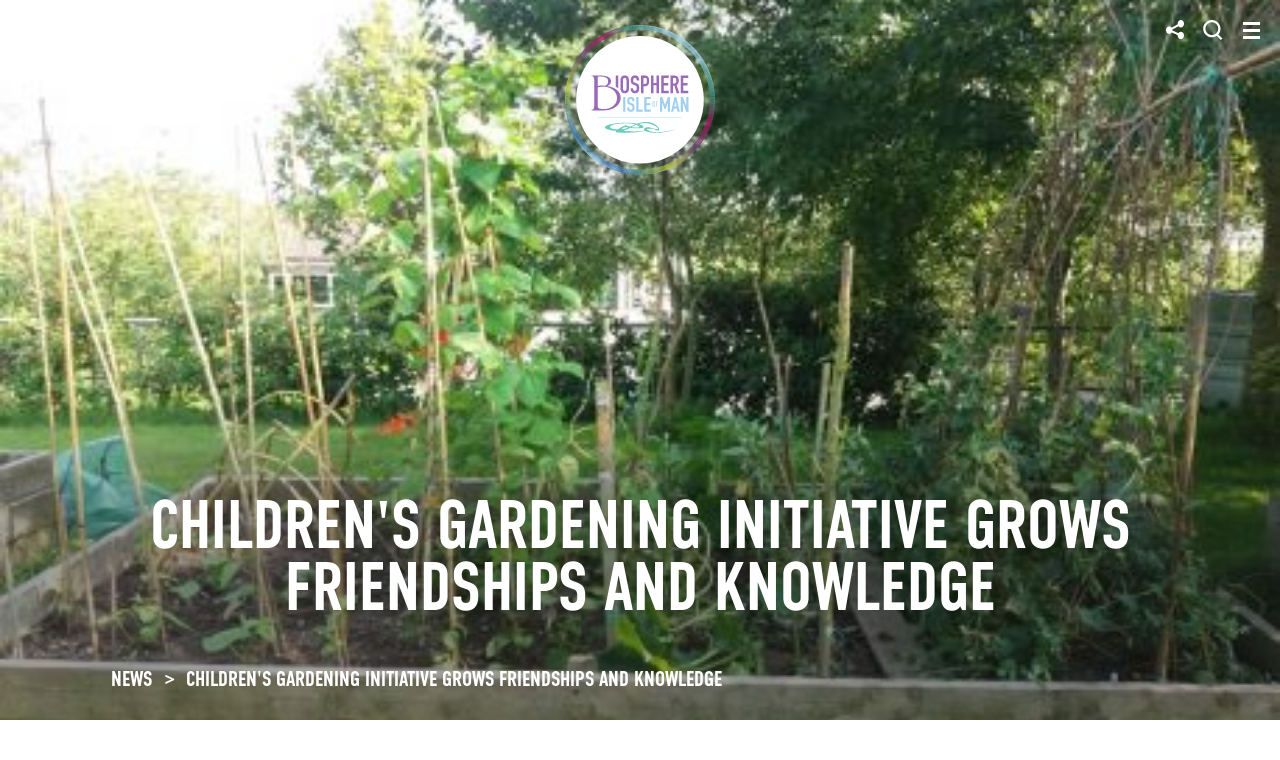

--- FILE ---
content_type: text/html; charset=utf-8
request_url: https://www.biosphere.im/news/childrens-gardening-initiative-grows-friendships-knowledge
body_size: 7532
content:
<!doctype html>
<html lang="en">

<head>
	<meta charset="utf-8">
<meta name="viewport" content="width=device-width, initial-scale=1, shrink-to-fit=no">
<meta name="theme-color" content="#161616"/>
<title>Children&#039;s gardening initiative grows friendships and knowledge - Biosphere</title>
<meta name="description" content="Children&#039;s gardening initiative grows friendships and knowledge" />
<link rel="apple-touch-icon-precomposed" sizes="57x57" href="/assets/images/favicons/apple-touch-icon-57x57.png" />
<link rel="apple-touch-icon-precomposed" sizes="114x114" href="/assets/images/favicons/apple-touch-icon-114x114.png" />
<link rel="apple-touch-icon-precomposed" sizes="72x72" href="/assets/images/favicons/apple-touch-icon-72x72.png" />
<link rel="apple-touch-icon-precomposed" sizes="144x144" href="/assets/images/favicons/apple-touch-icon-144x144.png" />
<link rel="apple-touch-icon-precomposed" sizes="60x60" href="/assets/images/favicons/apple-touch-icon-60x60.png" />
<link rel="apple-touch-icon-precomposed" sizes="120x120" href="/assets/images/favicons/apple-touch-icon-120x120.png" />
<link rel="apple-touch-icon-precomposed" sizes="76x76" href="/assets/images/favicons/apple-touch-icon-76x76.png" />
<link rel="apple-touch-icon-precomposed" sizes="152x152" href="/assets/images/favicons/apple-touch-icon-152x152.png" />
<link rel="icon" type="image/png" href="/assets/images/favicons/favicon-196x196.png" sizes="196x196" />
<link rel="icon" type="image/png" href="/assets/images/favicons/favicon-96x96.png" sizes="96x96" />
<link rel="icon" type="image/png" href="/assets/images/favicons/favicon-32x32.png" sizes="32x32" />
<link rel="icon" type="image/png" href="/assets/images/favicons/favicon-16x16.png" sizes="16x16" />
<link rel="icon" type="image/png" href="/assets/images/favicons/favicon-128.png" sizes="128x128" />
<meta name="msapplication-TileColor" content="#FFFFFF" />
<meta name="msapplication-TileImage" content="/assets/images/favicons/mstile-144x144.png" />
<meta name="msapplication-square70x70logo" content="/assets/images/favicons/mstile-70x70.png" />
<meta name="msapplication-square150x150logo" content="/assets/images/favicons/mstile-150x150.png" />
<meta name="msapplication-wide310x150logo" content="/assets/images/favicons/mstile-310x150.png" />
<meta name="msapplication-square310x310logo" content="/assets/images/favicons/mstile-310x310.png" />
<link rel="stylesheet" href="https://use.typekit.net/pjw4rgw.css">
<link rel="preconnect" href="https://cdn.jsdelivr.net" />
<link rel="preconnect" href="https://embed.typeform.com" />
<link rel="preconnect" href="https://f.vimeocdn.com" />
<link rel="preconnect" href="https://i.vimeocdn.com" />
<link href="https://cdn.jsdelivr.net/npm/bootstrap@5.0.1/dist/css/bootstrap.min.css" rel="stylesheet" integrity="sha384-+0n0xVW2eSR5OomGNYDnhzAbDsOXxcvSN1TPprVMTNDbiYZCxYbOOl7+AMvyTG2x" crossorigin="anonymous">
<link rel="stylesheet preload" as="style" href="https://cdn.jsdelivr.net/npm/swiper@6.4.15/swiper-bundle.min.css" />
<link rel="stylesheet preload" as="style" href="/assets/css/style.css?1762787441" as="style">
<meta property="og:url" content="https://www.biosphere.im/news/childrens-gardening-initiative-grows-friendships-knowledge" />
<meta property="og:type" content="article" />
<meta property="og:title" content="Children's gardening initiative grows friendships and knowledge" />
<meta property="og:description" content="Children's gardening initiative grows friendships and knowledge" />
<meta property="og:image" content="https://www.biosphere.im/uploads/117388935_1719019724922626_7248156525225877981_n.jpg" />
<script src="/assets/3rdParty/scripts/lazysizes.min.js" async=""></script>
<link rel="stylesheet" href="https://cdn.jsdelivr.net/npm/bootstrap-ie11@5/css/bootstrap-ie11.min.css" media="all and (-ms-high-contrast: active), (-ms-high-contrast: none)">
<link rel="canonical" href="https://www.biosphere.im/news/childrens-gardening-initiative-grows-friendships-knowledge" />
<!-- required JavaScript polyfills for IE11 -->
<script nomodule crossorigin="anonymous" src="https://polyfill.io/v3/polyfill.min.js?features=default%2CNumber.parseInt%2CNumber.parseFloat%2CArray.prototype.find%2CArray.prototype.includes"></script>
<script nomodule>
  window.MSInputMethodContext && document.documentMode && document.write('<script src="https://cdn.jsdelivr.net/combine/npm/bootstrap@5.0.0-beta2/dist/js/bootstrap.bundle.min.js,npm/ie11-custom-properties@4,npm/element-qsa-scope@1"><\/script>');
</script>

<!-- Google tag (gtag.js) -->
<script async src="https://www.googletagmanager.com/gtag/js?id=G-65135Q4S17"></script>
<script>
  window.dataLayer = window.dataLayer || [];
  function gtag(){dataLayer.push(arguments);}
  gtag('js', new Date());

  gtag('config', 'G-65135Q4S17');
</script>
</head>

<body>

	<header>
  <div class="container-fluid">
    <nav class="navbar">
      <a class="navbar-brand" href="/"><img src="/assets/images/logo.svg" alt="Biosphere"></a>
      <div class="d-flex">
        <div class="share contrast-el"></div>
        <div class="search contrast-el"></div>
        <button class="navbar-toggler contrast-el" type="button" data-toggle="collapse" data-target="#navbarToggler" aria-controls="navbarToggler" aria-expanded="false" aria-label="Toggle navigation">
            <span></span>
            <span></span>
            <span></span>
        </button>
      </div>
    </nav>
    <div class="collapse navbar-collapse" id="navbarToggler">

      <div class="container">
        <div class="nav-wrapper">
          <div class="navBorder"></div>
          <div class="nav">
            <div class="nav-item">
              <a class="active" href="/">Home</a>
            </div>
            <div class="nav-item">
              <a href="/biosphere">Biosphere</a>
            </div>
            <ul class="subnav d-none">
                            <li><a href="/biosphere/unesco-biosphere">UNESCO &amp; Man and the Biosphere programme</a></li>
                            <li><a href="/biosphere/unesco-biosphere-isle-of-man">UNESCO Biosphere Isle of Man </a></li>
                            <li><a href="/biosphere/what-we-already-do">What we already do</a></li>
                            <li><a href="/biosphere/biosphere-education">Biosphere Education</a></li>
                            <li><a href="/biosphere/responsibilities-commitments">Responsibilities and commitments</a></li>
                            <li><a href="/biosphere/sustainability-and-global-goals">Sustainability and the UN Global Goals</a></li>
                          </ul>
            <div class="nav-item">
              <a href="/our-5s">Our Strategy and Five Es</a>
            </div>
            <div class="nav-item">
              <a href="/our-projects">Our Projects</a>
            </div>
            <ul class="subnav d-none">
                            <li><a href="/our-projects/sustainable-mann">Sustainable Mann workshops for business</a></li>
                            <li><a href="/our-projects/biosphere-podcast-">Biosphere Podcast </a></li>
                            <li><a href="/our-projects/baps">Biodiversity Action Plans (BAPs)</a></li>
                            <li><a href="/our-projects/nature-recovery-network">Nature Recovery Network</a></li>
                            <li><a href="/our-projects/refill-isle-of-man">Refill Isle of Man </a></li>
                            <li><a href="/our-projects/biosphere-awards">Biosphere Awards </a></li>
                            <li><a href="/our-projects/young-nature-champion">Young Nature Champion </a></li>
                            <li><a href="/our-projects/biosphere-bee">Biosphere Bee Community Picnic </a></li>
                          </ul>
            <div class="nav-item">
              <a href="/our-networks">Our Networks</a>
            </div>
            <ul class="subnav d-none">
                            <li><a href="/our-networks/youth-engagement-and-network">Biosphere Youth Network </a></li>
                            <li><a href="/our-networks/euromab">EuroMAB</a></li>
                            <li><a href="/our-networks/world-network-of-island-and-coastal-brs">World Network of Island and Coastal BRs</a></li>
                          </ul>
            <div class="nav-item">
              <a href="/partners">Who's involved</a>
            </div>
            <ul class="subnav d-none">
              <li><a href="/partners">Partners</a></li>
              <li><a href="/stakeholders">Stakeholders</a></li>
              <li><a href="/photographers">Photographers</a></li>
              <li><a href="/contact">Team</a></li>
              <li><a href="/board-members">Board members</a></li>
            </ul>
            <div class="nav-item">
              <a href="/get-involved">Get Involved</a>
            </div>
            <ul class="subnav d-none">
              <li><a href="/get-involved#s5">Become a Partner</a></li>
              <li><a href="/get-involved#s4">Become a Biosphere Photographer</a></li>
              <li><a href="/get-involved#s3">Become a Biosphere Buddy</a></li>
              <li><a href="/take-a-pledge">Take a pledge</a></li>
            </ul>
            <div class="nav-item">
              <a href="/news">News</a>
            </div>
            <div class="nav-item">
              <a href="/resources">Resources</a>
            </div>
            <ul class="subnav d-none">
                                          <li><a href="/resources/?cat=4">UNESCO / Biosphere</a></li>
                                          <li><a href="/resources/?cat=3">Environment</a></li>
                                          <li><a href="/resources/?cat=2">Education</a></li>
                                          <li><a href="/resources/?cat=1">Business</a></li>
                          </ul>
            <div class="nav-item">
              <a href="/faq">FAQ</a>
            </div>
            <div class="nav-item">
              <a href="/contact">Contact</a>
            </div>
          </div>
        </div>
      </div>

    </div>
  </div>
</header>

	<div class="hero" style="background-image:url('/uploads/117388935_1719019724922626_7248156525225877981_n.jpg');">
				<div class="box">
			<div class="container">
				<div class="text-center">
					<p class="title"></p>
					<h1 class="text-center">Children&apos;s gardening initiative grows friendships and knowledge</h1>
					<mark class="d-md-none">A community children&apos;s gardening initiative is also growing friendships and knowledge. Its co-ordinator, Jane Glover, tells us all about it.</mark>
				</div>
				<nav class="breadcrumbs" aria-label="breadcrumb">
					<ol class="breadcrumb">
						<li class="breadcrumb-item"><a href="/news">NEWS</a></li>
						<li class="breadcrumb-item active" aria-current="page">Children&apos;s gardening initiative grows friendships and knowledge</li>
					</ol>
				</nav>
			</div>
		</div>
	</div>
	<div class="content">
		<div class="container">
			<div class="row">
				<div class="col">
										<p>A community children's gardening initiative is also growing friendships and knowledge. Its co-ordinator, Jane Glover, tells us all about it:</p>
<p>GRIN - Garden, Recharge, Inspire, Nourish - is a garden club based at Arbory School in the village of Ballabeg.</p>
<p>The group was founded by Lucy Chapman in 2018 and was initially aimed at parents and carers of pre-school children. </p>
<p>Young children are encouraged to join in where they can but first and foremost develop a connection with nature, their Island and food supply through play in a fun and social environment. </p>
<p>Lucy’s passion and enthusiasm attracted members who are experienced gardeners and have worked with children before. They began to help to plan and run sessions and design the garden. It rapidly flourished and ‘grew’. Lucy’s vision started to become a reality.</p>
<p>Sue-Lardener Burke soon joined the team. Her previous experience working with youngsters was a key part in helping the group develop. Experienced garden professional and young mother Natasha Light joined the ranks of volunteers and her in-depth knowledge of plants and an eye for garden design took the group to another level. </p>
<p>Latterly, Jenny Turner, another experienced gardener, joined during lockdown and keeps us plied with coffee, boundless energy and positivity.</p>
<p>My family attended Arbory School and I am a passionate gardener and love sharing knowledge and experience. I am Chair of Arbory and Rushen Commissioners and, when I saw what Lucy was doing, I thought 'that is an amazing project and I want to help'.</p>
<p>From working just one raised bed in its first year, GRIN now helps manage the school's whole garden. </p>
<p>With a volunteer workforce from Barclays Bank, we created a new area for relaxing in. A woodchip seating area was surrounded with tyres which were painted with rainbow colours and planted with flowers to attract pollinators. Furniture has been donated and old tree stumps made into seats for the children. This area is used for food-tasting and story-telling. A composter was also made by the Barclays team from old wood pallets. Recycling and using natural resources is a key part of the way the group works.</p>
<p><img width="300" height="225" alt="" src="/uploads/grin-garden.jpg" /></p>
<p>GRIN now works with Arbory School to plan what is planted where and when. It supports the Year 6 Garden Club and does weekly sessions with Year R children.</p>
<p>Anyone attending is offered activities to suit their interests and abilities. Youngsters love the seed planting and watering.  Parents do the less interesting work – weeding etc. Everyone is taught about what they are growing and how to best look after plants to get results. </p>
<p>We try different foods, tell stories and enjoy chatting. Special events have included a  Hop-tu-Naa event, scarecrow-making for the village fair, Laa Columb Killey, and a Bug Hunt with Manx Wildlife Trust.</p>
<p>One of the groups goals is to grow edible and useful plants. We aim to educate members about the cycles of nature.  Children soak up information so learn where there food comes from. Games encourage children to match produce with the plant in the garden it came from. The younsters genuinely understand food can be grown at home – it is not just bought from a shop. The group encourages attendees to shop local and grow their own as much as possible. There are so many fantastic food producers on the Isle of Man and sharing knowledge of these is part of the group’s work.</p>
<p>Organic and traditional methods are used whenever possible. Willow grown in the garden is used to make supports for crops. No weedkillers or sprays are used, encouraging people to care for the environment. </p>
<p>Latterly, we have been rescuing brassicas from caterpillars. This has been done manually by the children who use their little fingers to find the creepy crawlies, take them off the sprouts and cabbages and put them in the nearby hedgerows.</p>
<p>GRIN creates a garden that not only supplies crops but also encourages nature to flourish.  </p>
<p>The social element is a key component. While enjoying fresh air and companionship, children develop social skills and their parents find friendships. It helps combats isolation, too </p>
<p>While learning, we have fun. Participants ‘grow’ in their own way - physically and emotionally.</p>
<p>Sessions run every Tuesday afternoon from 2pm between February and November. They are weather-dependent to an extent, but the group is quite hardy so only cancels if it has to. </p>
<p>Notifications are posted on the GRIN Isle of Man facebook page and this is the best way to follow what is happening when. During lockdown, this page was a great way to keep in touch, with me posting ‘how to’ videos and pictures of progress when the group could not meet.</p>
<p>For more information about GRIN, email janeglover68@gmail.com or j.glover@arbory.gov.im or phone 07624 492010.</p>											<div class="publish-date">
							Posted up on 26th August 2020						</div>
									</div>
			</div>
		</div>
	</div>

		<div class="related">
		<div class="container">
			<h2>Related</h2>
			<div class="cards-slider-wrapper">
				<div class="swiper-container cards-slider">
					<div class="swiper-wrapper">
												<div class="swiper-slide">
							<a class="box" href="/news/pilot-sustainability-training-series-launched-for-business">
								<div class="imgwrapper">
									<div class="pic lazyload" data-bg="/uploads/thumb/stock-photo-smaller_001.jpg"></div>
								</div>
								<div class="text">
									<div class="title">Pilot sustainability training series launched for business</div>
								</div>
							</a>
						</div>
												<div class="swiper-slide">
							<a class="box" href="/news/celebrating-our-seas-shores">
								<div class="imgwrapper">
									<div class="pic lazyload" data-bg=""></div>
								</div>
								<div class="text">
									<div class="title">Celebrating our Seas and Shores</div>
								</div>
							</a>
						</div>
												<div class="swiper-slide">
							<a class="box" href="/news/litter-picking-groups-join-forces-stem-tide-using-new-app">
								<div class="imgwrapper">
									<div class="pic lazyload" data-bg="/uploads/thumb/pb-and-bb-1.jpg"></div>
								</div>
								<div class="text">
									<div class="title">Litter-picking groups join forces to stem the tide, piloting a new app</div>
								</div>
							</a>
						</div>
												<div class="swiper-slide">
							<a class="box" href="/news/ucm-hosts-fourth-research-festival">
								<div class="imgwrapper">
									<div class="pic lazyload" data-bg="/uploads/thumb/ucm-research-festival.jpg"></div>
								</div>
								<div class="text">
									<div class="title">UCM to host fourth Research Festival</div>
								</div>
							</a>
						</div>
												<div class="swiper-slide">
							<a class="box" href="/news/bats-emerge-spring-warms">
								<div class="imgwrapper">
									<div class="pic lazyload" data-bg="/uploads/thumb/bats.jpg"></div>
								</div>
								<div class="text">
									<div class="title">Bats emerge as spring warms up</div>
								</div>
							</a>
						</div>
												<div class="swiper-slide">
							<a class="box" href="/news/nature-through-lens-event-showcases-islands-natural-wonders">
								<div class="imgwrapper">
									<div class="pic lazyload" data-bg="/uploads/thumb/hero-5es-bg_002.jpg"></div>
								</div>
								<div class="text">
									<div class="title">&apos;Nature Through a Lens&apos; event showcases Island&apos;s natural wonders</div>
								</div>
							</a>
						</div>
											</div>
				</div>
				<div class="buttons">
					<div class="swiper-button-prev swiper-button-disabled" tabindex="-1" role="button" aria-label="Previous slide" aria-controls="swiper-wrapper-aba6fde4f61962910" aria-disabled="true"></div>
					<div class="swiper-button-next" tabindex="0" role="button" aria-label="Next slide" aria-controls="swiper-wrapper-aba6fde4f61962910" aria-disabled="false"></div>
				</div>
			</div>
		</div>
	</div>
	
		<div class="container">
		<div class="getInvolvedSection">
			<div class="row">
				<div class="col">
					<div class="row">
						<div class="col-md-8">
						<h2>GET INVOLVED</h2>
						<p>If you love the Isle of Man and want to help keep it special, there are a variety of ways to get involved in UNESCO Biosphere Isle of Man projects. Here are a few suggestions.</p>
						</div>
					</div>
					<div class="row g-0 margin">
						<div class="col-md-6">
							<div class="borderBox">
								<div class="relative">
									<a href="/get-involved#s5">
										<div class="row margin">
											<div class="col-sm-6 col-md-3">
												<img src="/assets/images/gis1.png" alt="">
											</div>
											<div class="col-sm-6 col-md-9">
												<div class="title"><span>BECOME A</span>BIOSPHERE PARTNER</div>
												<div class="big-link">GET STARTED</div>
											</div>
										</div>
									</a>
									<a href="/get-involved#s4">
										<div class="row margin">
											<div class="col-sm-6 col-md-3">
												<img src="/assets/images/gis2.png" alt="">
											</div>
											<div class="col-sm-6 col-md-9">
												<div class="title"><span>BECOME A</span>BIOSPHERE PHOTOGRAPHER</div>
												<div class="big-link">GET STARTED</div>
											</div>
										</div>
									</a>
									<a href="/get-involved#s3">
										<div class="row margin">
											<div class="col-sm-6 col-md-3">
												<img src="/assets/images/gis3.png" alt="">
											</div>
											<div class="col-sm-6 col-md-9">
												<div class="title"><span>BECOME A</span>BIOSPHERE BUDDY</div>
												<div class="big-link">GET STARTED</div>
											</div>
										</div>
									</a>
								</div>
							</div>
						</div>
						<div class="col-md-6">
							<div class="pledge lazyload" data-bg="/assets/images/get-involved-bg.jpg">
								<div class="relative">
									<p class="title">Make a promise to Biosphere</p>
									<h2>Take a pledge</h2>
									<a class="btn white" href="/take-a-pledge">Get started</a>
								</div>
							</div>
						</div>
					</div>
					<form class="search-grey" action="/search" method="post">
						<input class="form-control" name="search" type="search" placeholder="">
					</form>
				</div>
			</div>
		</div>
	</div>
	<div class="big-share">
	<button id="btn-share-close" class="btn btn--share-close" aria-label="Close share">
		<svg xmlns="http://www.w3.org/2000/svg" width="36" height="36" viewBox="0 0 492 492"><path d="M300.188 246L484.14 62.04c5.06-5.064 7.852-11.82 7.86-19.024 0-7.208-2.792-13.972-7.86-19.028L468.02 7.872C462.952 2.796 456.196.016 448.984.016c-7.2 0-13.956 2.78-19.024 7.856L246.008 191.82 62.048 7.872C56.988 2.796 50.228.016 43.02.016c-7.2 0-13.96 2.78-19.02 7.856L7.872 23.988c-10.496 10.496-10.496 27.568 0 38.052L191.828 246 7.872 429.952C2.808 435.024.02 441.78.02 448.984c0 7.204 2.788 13.96 7.852 19.028l16.124 16.116c5.06 5.072 11.824 7.856 19.02 7.856 7.208 0 13.968-2.784 19.028-7.856l183.96-183.952 183.952 183.952c5.068 5.072 11.824 7.856 19.024 7.856h.008c7.204 0 13.96-2.784 19.028-7.856l16.12-16.116c5.06-5.064 7.852-11.824 7.852-19.028 0-7.204-2.792-13.96-7.852-19.028L300.188 246z" fill="#ffffff" data-original="#000000" xmlns="http://www.w3.org/2000/svg"/></svg>
	</button>
	<div class="icons">
		<a href="mailto:?subject=You%20might%20be%20interested&body=https%3A%2F%2Fwww.biosphere.im%2Fnews%2Fchildrens-gardening-initiative-grows-friendships-knowledge" class="ico-sh-mail" rel="noopener noreferrer" target="_blank" title="Share on email"></a>
		<a href="https://www.facebook.com/sharer/sharer.php?u=https%3A%2F%2Fwww.biosphere.im%2Fnews%2Fchildrens-gardening-initiative-grows-friendships-knowledge" class="ico-sh-fb" rel="noopener noreferrer" target="_blank" title="Share on facebook"></a>
		<a href="https://twitter.com/home?status=https%3A%2F%2Fwww.biosphere.im%2Fnews%2Fchildrens-gardening-initiative-grows-friendships-knowledge" class="ico-sh-t" rel="noopener noreferrer" target="_blank" title="Share on twitter"></a>
		<a href="https://www.linkedin.com/sharing/share-offsite/?url=https%3A%2F%2Fwww.biosphere.im%2Fnews%2Fchildrens-gardening-initiative-grows-friendships-knowledge" class="ico-sh-in" rel="noopener noreferrer" target="_blank" title="Share on linkedin"></a>
	</div>
	<span class="share__info">
		Please help us spread the word about Biosphere Isle of Man!
	</span>
</div>

<div class="big-search">
	<button id="btn-search-close" class="btn btn--search-close" aria-label="Close search form">
		<svg xmlns="http://www.w3.org/2000/svg" width="36" height="36" viewBox="0 0 492 492">
			<path d="M300.188 246L484.14 62.04c5.06-5.064 7.852-11.82 7.86-19.024 0-7.208-2.792-13.972-7.86-19.028L468.02 7.872C462.952 2.796 456.196.016 448.984.016c-7.2 0-13.956 2.78-19.024 7.856L246.008 191.82 62.048 7.872C56.988 2.796 50.228.016 43.02.016c-7.2 0-13.96 2.78-19.02 7.856L7.872 23.988c-10.496 10.496-10.496 27.568 0 38.052L191.828 246 7.872 429.952C2.808 435.024.02 441.78.02 448.984c0 7.204 2.788 13.96 7.852 19.028l16.124 16.116c5.06 5.072 11.824 7.856 19.02 7.856 7.208 0 13.968-2.784 19.028-7.856l183.96-183.952 183.952 183.952c5.068 5.072 11.824 7.856 19.024 7.856h.008c7.204 0 13.96-2.784 19.028-7.856l16.12-16.116c5.06-5.064 7.852-11.824 7.852-19.028 0-7.204-2.792-13.96-7.852-19.028L300.188 246z" fill="#ffffff" data-original="#000000" xmlns="http://www.w3.org/2000/svg"/>
		</svg>
	</button>
	<form class="search__form" action="/search" method="post">
		<label for="search" class="d-none">Search</label>
		<input class="search__input" name="search" id="search" type="search" placeholder="" autocomplete="off" autocorrect="off" autocapitalize="off" spellcheck="false" />
		<span class="search__info">Hit enter to search or ESC to close</span>
	</form>
</div>
<footer>
	<div class="container">
		<div class="d-lg-flex">
			<div class="links">
				<div class="menu order-lg-2"><a href="/contact">Contact us</a> <a href="/get-involved">Get Involved</a> <a href="/faq">FAQs</a> <a href="/gallery">Go to the Gallery</a></div>
				<div class="copy-legals order-lg-1">
					<span class="copy">&copy; Biosphere Isle of Man 2026. All Rights Reserved</span>
					<span class="webBy">Website by <a rel="noopener noreferrer" target="_blank" href="https://www.dotperformance.com">DotPerformance</a></span>
					<span class="legals">
																		<a href="/legal/cookie-policy">Cookie Policy</a>
																		<a href="/legal/privacy-policy">Privacy Policy</a>
																		<a href="/legal/terms-of-reference">Terms of Reference</a>
																							</span>
				</div>
			</div>
			<div class="social">
				<a href="mailto:?subject=You%20might%20be%20interested&body=https%3A%2F%2Fwww.biosphere.im%2Fnews%2Fchildrens-gardening-initiative-grows-friendships-knowledge" target="_blank" rel="noopener noreferrer" class="ico-sn-email" title="Send on email"></a>
												<a href="https://www.linkedin.com/company/biosphereiom/" target="_blank" rel="noopener noreferrer" class="ico-sn-in" title="Follow us on LinkedIn"></a>
																<a href="https://www.facebook.com/biosphereisleofman" target="_blank" rel="noopener noreferrer" class="ico-sn-fb" title="Follow us on Facebook"></a>
												<a href="https://www.instagram.com/biosphereiom/" target="_blank" rel="noopener noreferrer" class="ico-sn-i" title="Follow us on Instagram"></a>
												<a href="https://www.youtube.com/channel/UCRy1deVnfhTrN8U8nL8OTDw" target="_blank" rel="noopener noreferrer" class="ico-sn-yt" title="Follow us on Youtube"></a>
							</div>
		</div>
	</div>
</footer>

<script src="https://cdn.jsdelivr.net/npm/jquery@3.6.0/dist/jquery.min.js"></script>
<script src="https://cdn.jsdelivr.net/npm/bootstrap@5.0.1/dist/js/bootstrap.bundle.min.js" integrity="sha384-gtEjrD/SeCtmISkJkNUaaKMoLD0//ElJ19smozuHV6z3Iehds+3Ulb9Bn9Plx0x4" crossorigin="anonymous"></script>
<script src="https://cdn.jsdelivr.net/npm/swiper@6.4.15/swiper-bundle.min.js"></script>
<script src="https://cdn.jsdelivr.net/npm/gsap@3.12.5/dist/gsap.min.js"></script>
<script src="https://cdn.jsdelivr.net/npm/gsap@3.12.5/dist/ScrollTrigger.min.js"></script>
<script src="/assets/3rdParty/scripts/background-check.min.js"></script>
<script src="/assets/scripts/misc.js?1750438376"></script>
<script> (function() { var qs,js,q,s,d=document, gi=d.getElementById, ce=d.createElement, gt=d.getElementsByTagName, id="typef_orm_share", b="https://embed.typeform.com/"; if(!gi.call(d,id)){ js=ce.call(d,"script"); js.id=id; js.src=b+"embed.js"; q=gt.call(d,"script")[0]; q.parentNode.insertBefore(js,q) } })() </script>

</body>
</html>


--- FILE ---
content_type: image/svg+xml
request_url: https://www.biosphere.im/assets/images/email-green.svg
body_size: 54
content:
<svg width="46" height="32" viewBox="0 0 46 32" fill="none" xmlns="http://www.w3.org/2000/svg">
<path d="M40.2542 0H5.34348C2.39708 0 0 2.22711 0 4.96457V26.1468C0 28.8842 2.39708 31.1113 5.34348 31.1113H40.2542C43.2006 31.1113 45.5977 28.8842 45.5977 26.1468V4.96457C45.5977 2.22711 43.2006 0 40.2542 0ZM42.0353 26.1468C42.0353 27.0592 41.2363 27.8016 40.2542 27.8016H5.34348C4.36134 27.8016 3.56232 27.0592 3.56232 26.1468V4.96457C3.56232 4.05208 4.36134 3.30972 5.34348 3.30972H40.2542C41.2363 3.30972 42.0353 4.05208 42.0353 4.96457V26.1468Z" fill="#1F8E80"/>
<path d="M41.7293 2.06445L22.7949 15.1472L3.86057 2.06445L1.73438 4.71969L22.7949 19.2715L43.8555 4.71969L41.7293 2.06445Z" fill="#1F8E80"/>
</svg>


--- FILE ---
content_type: image/svg+xml
request_url: https://www.biosphere.im/assets/images/fb.svg
body_size: -289
content:
<svg width="9" height="15" viewBox="0 0 9 15" fill="none" xmlns="http://www.w3.org/2000/svg">
<path fill-rule="evenodd" clip-rule="evenodd" d="M5.52929 15V8.25H7.71522L8.07227 5.25H5.52929V3.789C5.52929 3.0165 5.55034 2.25 6.70177 2.25H7.86802V0.105C7.86802 0.07275 6.86626 0 5.85282 0C3.73627 0 2.41099 1.24275 2.41099 3.525V5.25H0.0722656V8.25H2.41099V15H5.52929Z" fill="#161616"/>
</svg>


--- FILE ---
content_type: image/svg+xml
request_url: https://www.biosphere.im/assets/images/in-green.svg
body_size: 13
content:
<svg width="51" height="49" viewBox="0 0 51 49" fill="none" xmlns="http://www.w3.org/2000/svg">
<path fill-rule="evenodd" clip-rule="evenodd" d="M50.4259 48.9845H40.7288V31.8299C40.7288 27.1239 38.6754 24.4989 34.9929 24.4989C30.9855 24.4989 28.6073 27.2342 28.6073 31.8299V48.9845H18.9102V17.1214H28.6073V20.7047C28.6073 20.7047 31.6498 15.3076 38.5057 15.3076C45.364 15.3076 50.4259 19.5381 50.4259 28.2931C50.4259 37.0456 50.4259 48.9845 50.4259 48.9845ZM4.72948 9.18457C2.11684 9.18457 0 7.12779 0 4.59135C0 2.05678 2.11684 0 4.72948 0C7.34019 0 9.45703 2.05678 9.45703 4.59135C9.45897 7.12779 7.34019 9.18457 4.72948 9.18457ZM0 48.9845H9.45473V18.3691H0V48.9845Z" fill="#1F8E80"/>
</svg>


--- FILE ---
content_type: image/svg+xml
request_url: https://www.biosphere.im/assets/images/fb-green.svg
body_size: -228
content:
<svg width="26" height="46" viewBox="0 0 26 46" fill="none" xmlns="http://www.w3.org/2000/svg">
<path fill-rule="evenodd" clip-rule="evenodd" d="M17.0825 45.9844V25.291H23.9253L25.043 16.0939H17.0825V11.6149C17.0825 9.24668 17.1484 6.89683 20.7528 6.89683H24.4036V0.320921C24.4036 0.222052 21.2677 -0.000976562 18.0953 -0.000976562C11.4697 -0.000976562 7.32108 3.80891 7.32108 10.8056V16.0939H0V25.291H7.32108V45.9844H17.0825Z" fill="#1F8E80"/>
</svg>


--- FILE ---
content_type: image/svg+xml
request_url: https://www.biosphere.im/assets/images/ico-search-white.svg
body_size: 42
content:
<svg width="21" height="21" viewBox="0 0 21 21" fill="none" xmlns="http://www.w3.org/2000/svg">
<rect x="15.6016" y="14.6947" width="6.70744" height="2.2096" transform="rotate(45 15.6016 14.6947)" fill="#FFF"/>
<path fill-rule="evenodd" clip-rule="evenodd" d="M9.28317 15.732C12.9591 15.732 15.939 12.7521 15.939 9.07614C15.939 5.40022 12.9591 2.4203 9.28317 2.4203C5.60725 2.4203 2.62733 5.40022 2.62733 9.07614C2.62733 12.7521 5.60725 15.732 9.28317 15.732ZM9.28317 18.1523C14.2958 18.1523 18.3593 14.0888 18.3593 9.07614C18.3593 4.06353 14.2958 0 9.28317 0C4.27056 0 0.207031 4.06353 0.207031 9.07614C0.207031 14.0888 4.27056 18.1523 9.28317 18.1523Z" fill="#FFF"/>
</svg>


--- FILE ---
content_type: image/svg+xml
request_url: https://www.biosphere.im/assets/images/ico-share-white.svg
body_size: 241
content:
<svg width="19" height="20" viewBox="0 0 19 20" fill="none" xmlns="http://www.w3.org/2000/svg">
<path d="M14.8588 11.7333C13.8464 11.7333 12.9538 12.3117 12.3767 13.1933L6.27958 10.4157C6.28574 10.3208 6.30373 10.23 6.30373 10.1333C6.30373 9.9539 6.27975 9.7821 6.25898 9.6094L12.5068 6.1934C13.0848 6.96775 13.9198 7.4667 14.8588 7.4667C16.5965 7.4667 18.0107 5.7917 18.0107 3.73335C18.0107 1.675 16.5965 0 14.8588 0C13.121 0 11.7069 1.67495 11.7069 3.7333C11.7069 3.91275 11.7309 4.08455 11.7517 4.25725L5.50384 7.67325C4.92582 6.8989 4.09086 6.39995 3.15188 6.39995C1.41412 6.39995 0 8.07495 0 10.1333C0 12.1916 1.41412 13.8666 3.15188 13.8666C4.16427 13.8666 5.05694 13.2882 5.63402 12.4066L11.7311 15.1842C11.725 15.2791 11.707 15.3699 11.707 15.4666C11.707 17.5249 13.1211 19.1999 14.8589 19.1999C16.5966 19.1999 18.0107 17.5249 18.0107 15.4666C18.0107 13.4083 16.5966 11.7333 14.8588 11.7333Z" fill="#FFF"/>
</svg>


--- FILE ---
content_type: image/svg+xml
request_url: https://www.biosphere.im/assets/images/tw-green.svg
body_size: 325
content:
<svg width="51" height="44" viewBox="0 0 51 44" fill="none" xmlns="http://www.w3.org/2000/svg">
<path fill-rule="evenodd" clip-rule="evenodd" d="M15.8587 43.9845C34.8867 43.9845 45.2945 27.4445 45.2945 13.1027C45.2945 12.6318 45.2945 12.1636 45.2642 11.6981C47.2888 10.1639 49.036 8.25943 50.4253 6.07985C48.5393 6.95803 46.5349 7.53467 44.4852 7.7886C46.6434 6.43165 48.2595 4.29968 49.0335 1.78417C47.0014 3.04854 44.7801 3.93994 42.4631 4.41871C38.5451 0.0489661 31.9923 -0.162644 27.8247 3.94788C25.1395 6.59829 23.9974 10.5501 24.8319 14.3194C16.5143 13.8803 8.76391 9.75922 3.5096 2.97976C0.763943 7.93937 2.16829 14.2824 6.71412 17.4671C5.06774 17.4168 3.45665 16.9513 2.01701 16.1102V16.2477C2.01953 21.4136 5.49131 25.8627 10.317 26.8864C8.79416 27.3228 7.19568 27.3863 5.64763 27.0716C7.00155 31.4942 10.8868 34.5229 15.3116 34.6102C11.6482 37.6309 7.12257 39.2709 2.46327 39.2656C1.64134 39.2629 0.81941 39.2127 0 39.1095C4.73241 42.2942 10.2363 43.9845 15.8587 43.9765" fill="#1F8E80"/>
</svg>
